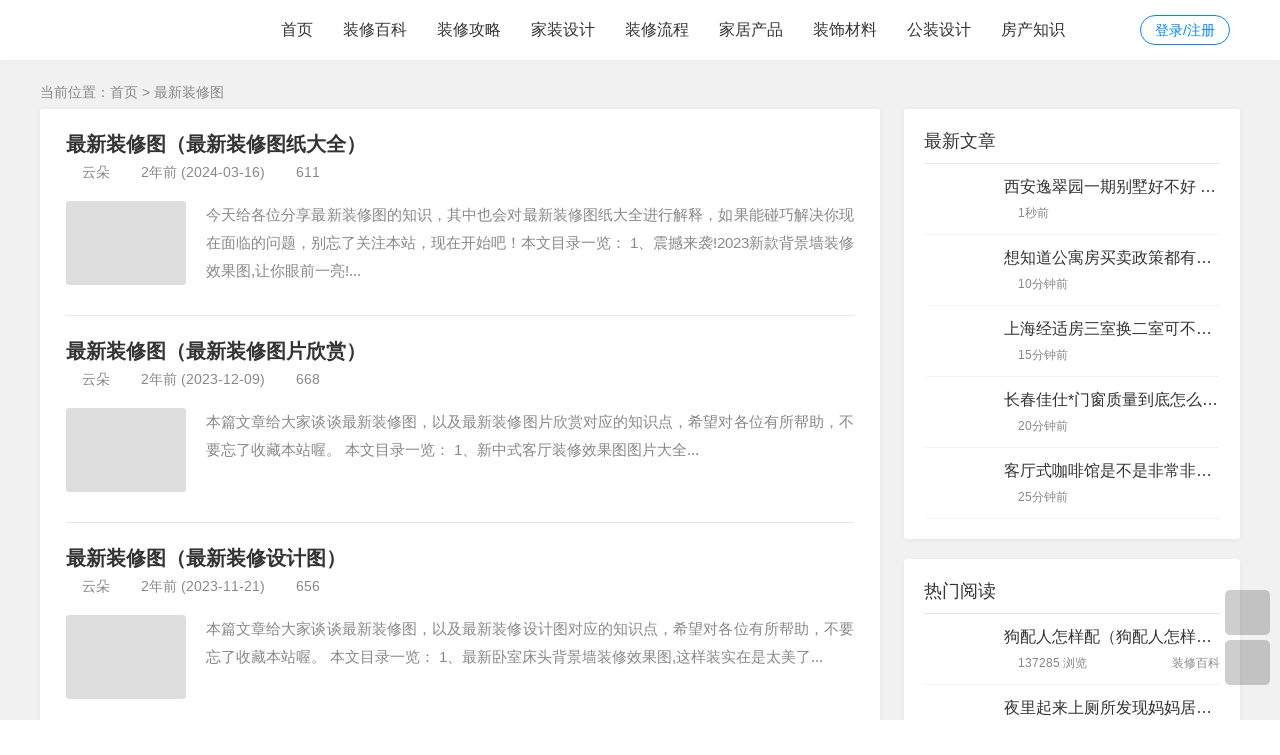

--- FILE ---
content_type: text/html; charset=UTF-8
request_url: https://zaoloo.com/tags-15244.html
body_size: 324
content:
<!DOCTYPE html>
<html lang="zh-CN">
<head>
<meta http-equiv="Content-Type" content="text/html; charset=utf-8" />
<meta http-equiv="Cache-Control" content="no-transform"/>
<meta http-equiv="Cache-Control" content="no-siteapp"/>
<meta name="applicable-device" content="pc,mobile"/>
<meta name="renderer" content="webkit"/>
<meta http-equiv="X-UA-Compatible" content="IE=edge,chrome=1"/>
<meta name="viewport" content="width=device-width,minimum-scale=1,initial-scale=1,user-scalable=no">
<!--[if lt IE 9]>
<script type="text/javascript" src="/skin/ecms309/js/html5shiv.v3.72.min.js"></script>
<![endif]-->
</head>
<body>
<Meta http-equiv="refresh" content="0;url='//www.zaoloo.com/post/tags-15244.html' ">
</body>
</html>

--- FILE ---
content_type: text/html; charset=utf-8
request_url: https://www.zaoloo.com/post/tags-15244.html
body_size: 5778
content:
<!DOCTYPE html>
<html xml:lang="zh-Hans" lang="zh-Hans">
<head>
    <meta charset="utf-8">
    <meta name="theme" content="拓源主题,toyean.com">
    <meta http-equiv="X-UA-Compatible" content="ie=edge">
    <meta name="renderer" content="webkit">
    <meta name="viewport" content="width=device-width,minimum-scale=1,initial-scale=1">
    <title>最新装修图 - 找楼装修网</title>
    <meta name="keywords" content="最新装修图">
    <link rel="shortcut icon" href="https://www.zaoloo.com/post/zb_users/theme/tpure/style/images/favicon.ico" type="image/x-icon" />
    <meta name="generator" content="Z-BlogPHP 1.7.3">
    <link rel="stylesheet" href="https://www.zaoloo.com/post/zb_users/theme/tpure/plugin/share/share.css" />
    <script src="https://www.zaoloo.com/post/zb_users/theme/tpure/plugin/share/share.js"></script>
    <script src="https://www.zaoloo.com/post/zb_users/theme/tpure/plugin/swiper/swiper.min.js"></script>
    <link rel="stylesheet" rev="stylesheet" href="https://www.zaoloo.com/post/zb_users/theme/tpure/plugin/swiper/swiper.min.css" type="text/css" media="all"/>
    <link rel="stylesheet" rev="stylesheet" href="https://www.zaoloo.com/post/zb_users/theme/tpure/style/style.css?v=5.0.3" type="text/css" media="all" />
    <script src="https://www.zaoloo.com/post/zb_system/script/jquery-latest.min.js"></script>
    <script src="https://www.zaoloo.com/post/zb_system/script/zblogphp.js"></script>
    <script src="https://www.zaoloo.com/post/zb_system/script/c_html_js_add.php"></script>
    <script src="https://www.zaoloo.com/post/zb_users/theme/tpure/script/common.js?v=5.0.3"></script>
    <script src="https://www.zaoloo.com/post/zb_users/theme/tpure/plugin/qrcode/jquery.qrcode.min.js"></script>
    <script>window.tpure={linkblank:true,qr:true,qrsize:70,slideon:true,slidedisplay:true,slidetime:2500,slidepagetype:true,bannerdisplay:true,viewall:true,viewallstyle:1,viewallheight:'1000',ajaxpager:true,loadpagenum:'3',lazyload:true,lazynum:true,night:true,setnightstart:'22',setnightover:'6',singlekey:true,pagekey:true,tfontsize:true,fixsidebar:true,fixsidebarstyle:'0',removep:true,lang:true,backtotop:true,backtotopvalue:500,version:'5.0.3'}</script>
    
    <link href="https://www.zaoloo.com/post/zb_users/theme/tpure/plugin/fancybox/fancybox.css" rel="stylesheet" type="text/css" />
    <script src="https://www.zaoloo.com/post/zb_users/theme/tpure/plugin/fancybox/fancybox.js"></script>
    <script>$(document).ready(function() {$(".fancybox").fancybox();});</script>
</head>
<body class="Zlca30780cbb7da733 tag">
<div class="Zl780cbb7da73384a8 wrapper">
    <div class="Zlbb7da73384a81e94 header fixed">
    <div class="Zla73384a81e94bfaa wrap">
        <div class="Zl84a81e94bfaac0a7 logo on"><a href="https://www.zaoloo.com/post/"><img src="https://www.zaoloo.com/post/zb_users/upload/2024/10/202410251729801276655470.png" alt=""><img src="https://www.zaoloo.com/post/zb_users/upload/2024/10/202410251729801264288857.png" alt=""></a></div>
        <div class="Zl1e94bfaac0a73fe5 head">
            <div class="Zlbfaac0a73fe5ecbc account">
    <div class="Zlc0a73fe5ecbc6e46 sign"><span><a href="https://www.zaoloo.com/post/zb_system/login.php">登录/注册</a></span></div>
            </div>
            <div class="Zl3fe5ecbc6e46e79a menuico"><span></span><span></span><span></span></div>
            <div class="Zlecbc6e46e79a2f6c menu">
                <ul>
                    <li class="Zl6e46e79a2f6c5519 navbar-item"><a href="https://www.zaoloo.com/">首页</a></li><li class="Zle79a2f6c55195958 navbar-item"><a href="https://www.zaoloo.com/post/category-2.html" title="装修百科">装修百科</a></li><li class="Zl2f6c55195958ec5e navbar-item"><a href="https://www.zaoloo.com/post/category-3.html" title="装修攻略">装修攻略</a></li><li class="Zl55195958ec5efd25 navbar-item"><a href="https://www.zaoloo.com/post/category-4.html" title="家装设计">家装设计</a></li><li class="Zl5958ec5efd2513e7 navbar-item"><a href="https://www.zaoloo.com/post/category-5.html" title="装修流程">装修流程</a></li><li class="Zlec5efd2513e7ca30 navbar-item"><a href="https://www.zaoloo.com/post/category-6.html" title="家居产品">家居产品</a></li><li class="Zl780cbb7da73384a8 navbar-item"><a href="https://www.zaoloo.com/post/category-7.html" title="装饰材料">装饰材料</a></li><li class="Zlbb7da73384a81e94 navbar-item"><a href="https://www.zaoloo.com/post/category-8.html" title="公装设计">公装设计</a></li><li class="Zla73384a81e94bfaa navbar-item"><a href="https://www.zaoloo.com/post/category-9.html" title="房产知识">房产知识</a></li>                
                </ul>
                <div class="Zl84a81e94bfaac0a7 schico statefixed">
                    <a href="javascript:;"></a>
                    <div class="Zl1e94bfaac0a73fe5 schfixed">
                        <form method="post" name="search" action="https://www.zaoloo.com/post/zb_system/cmd.php?act=search">
                            <input type="text" name="q" placeholder="搜索..." class="Zlbfaac0a73fe5ecbc schinput">
                            <button type="submit" class="Zlc0a73fe5ecbc6e46 btn"></button>
                        </form>
                    </div>
                </div>
                <form method="post" name="search" action="https://www.zaoloo.com/post/zb_system/cmd.php?act=search" class="Zl3fe5ecbc6e46e79a sch-m">
                    <input type="text" name="q" placeholder="搜索..." class="Zlecbc6e46e79a2f6c schinput">
                    <button type="submit" class="Zl6e46e79a2f6c5519 btn"></button>
                </form>
            </div>
        </div>
    </div>
</div>    <div class="Zle79a2f6c55195958 main fixed">
                <div class="Zl2f6c55195958ec5e mask"></div>
        <div class="Zl55195958ec5efd25 wrap">
                        <div class="Zl5958ec5efd2513e7 sitemap">当前位置：<a href="https://www.zaoloo.com/post/">首页</a>
> 最新装修图            </div>
                        <div id="sticky">
                <div class="Zlec5efd2513e7ca30 content listcon">
                                        <div class="Zl780cbb7da73384a8 block custom">
                                                                                                                                <div class="Zlbb7da73384a81e94 post item">
    <h2><a href="https://www.zaoloo.com/post/59316.html" target="_blank">最新装修图（最新装修图纸大全）</a></h2>
    <div class="Zla73384a81e94bfaa info">
        <span class="Zl84a81e94bfaac0a7 user"><a href="https://www.zaoloo.com/post/author-1.html" rel="nofollow">云朵</a></span><span class="Zl1e94bfaac0a73fe5 date">2年前<span class="Zlbfaac0a73fe5ecbc datetime"> (2024-03-16)</span></span><span class="Zlc0a73fe5ecbc6e46 view">611</span>    </div>
    <div class="Zl3fe5ecbc6e46e79a postimg"><a href="https://www.zaoloo.com/post/59316.html" target="_blank"><img src="https://www.zaoloo.com/post/zb_users/theme/tpure/style/images/lazyload.png" data-original="https://www.zaoloo.com/post/zb_users/upload/editor/water/2024-03-16/65f567cb8e427.jpeg" class="Zlecbc6e46e79a2f6c lazyload" alt="最新装修图（最新装修图纸大全）" /></a></div>        <div class="Zl6e46e79a2f6c5519 intro isimg">
                                                        今天给各位分享最新装修图的知识，其中也会对最新装修图纸大全进行解释，如果能碰巧解决你现在面临的问题，别忘了关注本站，现在开始吧！本文目录一览： 1、震撼来袭!2023新款背景墙装修效果图,让你眼前一亮!...            </div>
    </div>                                                                                                            <div class="Zle79a2f6c55195958 post item">
    <h2><a href="https://www.zaoloo.com/post/37493.html" target="_blank">最新装修图（最新装修图片欣赏）</a></h2>
    <div class="Zl2f6c55195958ec5e info">
        <span class="Zl55195958ec5efd25 user"><a href="https://www.zaoloo.com/post/author-1.html" rel="nofollow">云朵</a></span><span class="Zl5958ec5efd2513e7 date">2年前<span class="Zlec5efd2513e7ca30 datetime"> (2023-12-09)</span></span><span class="Zl780cbb7da73384a8 view">668</span>    </div>
    <div class="Zlbb7da73384a81e94 postimg"><a href="https://www.zaoloo.com/post/37493.html" target="_blank"><img src="https://www.zaoloo.com/post/zb_users/theme/tpure/style/images/lazyload.png" data-original="https://www.zaoloo.com/post/zb_users/upload/editor/water/2023-12-09/65733ed8b73e5.jpeg" class="Zla73384a81e94bfaa lazyload" alt="最新装修图（最新装修图片欣赏）" /></a></div>        <div class="Zl84a81e94bfaac0a7 intro isimg">
                                                        本篇文章给大家谈谈最新装修图，以及最新装修图片欣赏对应的知识点，希望对各位有所帮助，不要忘了收藏本站喔。 本文目录一览： 1、新中式客厅装修效果图图片大全...            </div>
    </div>                                                                                                            <div class="Zl1e94bfaac0a73fe5 post item">
    <h2><a href="https://www.zaoloo.com/post/32928.html" target="_blank">最新装修图（最新装修设计图）</a></h2>
    <div class="Zlbfaac0a73fe5ecbc info">
        <span class="Zlc0a73fe5ecbc6e46 user"><a href="https://www.zaoloo.com/post/author-1.html" rel="nofollow">云朵</a></span><span class="Zl3fe5ecbc6e46e79a date">2年前<span class="Zlecbc6e46e79a2f6c datetime"> (2023-11-21)</span></span><span class="Zl6e46e79a2f6c5519 view">656</span>    </div>
    <div class="Zle79a2f6c55195958 postimg"><a href="https://www.zaoloo.com/post/32928.html" target="_blank"><img src="https://www.zaoloo.com/post/zb_users/theme/tpure/style/images/lazyload.png" data-original="https://www.zaoloo.com/post/zb_users/upload/editor/water/2023-11-21/655c33814a671.jpeg" class="Zl2f6c55195958ec5e lazyload" alt="最新装修图（最新装修设计图）" /></a></div>        <div class="Zl55195958ec5efd25 intro isimg">
                                                        本篇文章给大家谈谈最新装修图，以及最新装修设计图对应的知识点，希望对各位有所帮助，不要忘了收藏本站喔。 本文目录一览： 1、最新卧室床头背景墙装修效果图,这样装实在是太美了...            </div>
    </div>                                                                                                            <div class="Zl5958ec5efd2513e7 post item">
    <h2><a href="https://www.zaoloo.com/post/32397.html" target="_blank">最新装修图（最新装修图片大全效果图）</a></h2>
    <div class="Zlec5efd2513e7ca30 info">
        <span class="Zl780cbb7da73384a8 user"><a href="https://www.zaoloo.com/post/author-1.html" rel="nofollow">云朵</a></span><span class="Zlbb7da73384a81e94 date">2年前<span class="Zla73384a81e94bfaa datetime"> (2023-11-19)</span></span><span class="Zl84a81e94bfaac0a7 view">836</span>    </div>
    <div class="Zl1e94bfaac0a73fe5 postimg"><a href="https://www.zaoloo.com/post/32397.html" target="_blank"><img src="https://www.zaoloo.com/post/zb_users/theme/tpure/style/images/lazyload.png" data-original="https://www.zaoloo.com/post/zb_users/upload/editor/water/2023-11-19/65597c9564d1a.jpeg" class="Zlbfaac0a73fe5ecbc lazyload" alt="最新装修图（最新装修图片大全效果图）" /></a></div>        <div class="Zlc0a73fe5ecbc6e46 intro isimg">
                                                        本篇文章给大家谈谈最新装修图，以及最新装修图片大全效果图对应的知识点，希望对各位有所帮助，不要忘了收藏本站喔。 本文目录一览： 1、2023新款背景墙装修效果图,炫酷到爆炸!...            </div>
    </div>                                                                                                            <div class="Zl3fe5ecbc6e46e79a post item">
    <h2><a href="https://www.zaoloo.com/post/27917.html" target="_blank">最新装修图（最新装修图片120平）</a></h2>
    <div class="Zlecbc6e46e79a2f6c info">
        <span class="Zl6e46e79a2f6c5519 user"><a href="https://www.zaoloo.com/post/author-1.html" rel="nofollow">云朵</a></span><span class="Zle79a2f6c55195958 date">2年前<span class="Zl2f6c55195958ec5e datetime"> (2023-10-20)</span></span><span class="Zl55195958ec5efd25 view">680</span>    </div>
    <div class="Zl5958ec5efd2513e7 postimg"><a href="https://www.zaoloo.com/post/27917.html" target="_blank"><img src="https://www.zaoloo.com/post/zb_users/theme/tpure/style/images/lazyload.png" data-original="https://www.zaoloo.com/post/zb_users/upload/editor/water/2023-10-20/65322c9412f67.jpeg" class="Zlec5efd2513e7ca30 lazyload" alt="最新装修图（最新装修图片120平）" /></a></div>        <div class="Zl780cbb7da73384a8 intro isimg">
                                                        今天给各位分享最新装修图的知识，其中也会对最新装修图片120平进行解释，如果能碰巧解决你现在面临的问题，别忘了关注本站，现在开始吧！本文目录一览： 1、100平米房屋装修效果图...            </div>
    </div>                                                                                                            <div class="Zlbb7da73384a81e94 post item">
    <h2><a href="https://www.zaoloo.com/post/25719.html" target="_blank">最新装修图（最新装修图片）</a></h2>
    <div class="Zla73384a81e94bfaa info">
        <span class="Zl84a81e94bfaac0a7 user"><a href="https://www.zaoloo.com/post/author-1.html" rel="nofollow">云朵</a></span><span class="Zl1e94bfaac0a73fe5 date">2年前<span class="Zlbfaac0a73fe5ecbc datetime"> (2023-10-09)</span></span><span class="Zlc0a73fe5ecbc6e46 view">684</span>    </div>
    <div class="Zl3fe5ecbc6e46e79a postimg"><a href="https://www.zaoloo.com/post/25719.html" target="_blank"><img src="https://www.zaoloo.com/post/zb_users/theme/tpure/style/images/lazyload.png" data-original="https://www.zaoloo.com/post/zb_users/upload/editor/water/2023-10-09/65238a03d40a1.jpeg" class="Zlecbc6e46e79a2f6c lazyload" alt="最新装修图（最新装修图片）" /></a></div>        <div class="Zl6e46e79a2f6c5519 intro isimg">
                                                        本篇文章给大家谈谈最新装修图，以及最新装修图片对应的知识点，希望对各位有所帮助，不要忘了收藏本站喔。 本文目录一览： 1、新中式风格装修效果图2023...            </div>
    </div>                                                                                                            <div class="Zle79a2f6c55195958 post item">
    <h2><a href="https://www.zaoloo.com/post/24857.html" target="_blank">最新装修图（最新装修材料）</a></h2>
    <div class="Zl2f6c55195958ec5e info">
        <span class="Zl55195958ec5efd25 user"><a href="https://www.zaoloo.com/post/author-1.html" rel="nofollow">云朵</a></span><span class="Zl5958ec5efd2513e7 date">2年前<span class="Zlec5efd2513e7ca30 datetime"> (2023-10-02)</span></span><span class="Zl780cbb7da73384a8 view">691</span>    </div>
    <div class="Zlbb7da73384a81e94 postimg"><a href="https://www.zaoloo.com/post/24857.html" target="_blank"><img src="https://www.zaoloo.com/post/zb_users/theme/tpure/style/images/lazyload.png" data-original="https://www.zaoloo.com/post/zb_users/upload/editor/water/2023-10-02/651a637f7dbb8.jpeg" class="Zla73384a81e94bfaa lazyload" alt="最新装修图（最新装修材料）" /></a></div>        <div class="Zl84a81e94bfaac0a7 intro isimg">
                                                        今天给各位分享最新装修图的知识，其中也会对最新装修材料进行解释，如果能碰巧解决你现在面临的问题，别忘了关注本站，现在开始吧！本文目录一览： 1、温馨简约装修风格图 2、...            </div>
    </div>                                                                                                            <div class="Zl1e94bfaac0a73fe5 post item">
    <h2><a href="https://www.zaoloo.com/post/23487.html" target="_blank">最新装修图（最新装修图报价大全）</a></h2>
    <div class="Zlbfaac0a73fe5ecbc info">
        <span class="Zlc0a73fe5ecbc6e46 user"><a href="https://www.zaoloo.com/post/author-1.html" rel="nofollow">云朵</a></span><span class="Zl3fe5ecbc6e46e79a date">2年前<span class="Zlecbc6e46e79a2f6c datetime"> (2023-09-27)</span></span><span class="Zl6e46e79a2f6c5519 view">750</span>    </div>
    <div class="Zle79a2f6c55195958 postimg"><a href="https://www.zaoloo.com/post/23487.html" target="_blank"><img src="https://www.zaoloo.com/post/zb_users/theme/tpure/style/images/lazyload.png" data-original="https://www.zaoloo.com/post/zb_users/upload/editor/water/2023-09-27/65136ab119da6.jpeg" class="Zl2f6c55195958ec5e lazyload" alt="最新装修图（最新装修图报价大全）" /></a></div>        <div class="Zl55195958ec5efd25 intro isimg">
                                                        本篇文章给大家谈谈最新装修图，以及最新装修图报价大全对应的知识点，希望对各位有所帮助，不要忘了收藏本站喔。 本文目录一览： 1、小平米装修效果图 2、...            </div>
    </div>                                                                                                            <div class="Zl5958ec5efd2513e7 post item">
    <h2><a href="https://www.zaoloo.com/post/22874.html" target="_blank">最新装修图（男童儿童房最新装修图）</a></h2>
    <div class="Zlec5efd2513e7ca30 info">
        <span class="Zl780cbb7da73384a8 user"><a href="https://www.zaoloo.com/post/author-1.html" rel="nofollow">云朵</a></span><span class="Zlbb7da73384a81e94 date">2年前<span class="Zla73384a81e94bfaa datetime"> (2023-09-24)</span></span><span class="Zl84a81e94bfaac0a7 view">693</span>    </div>
    <div class="Zl1e94bfaac0a73fe5 postimg"><a href="https://www.zaoloo.com/post/22874.html" target="_blank"><img src="https://www.zaoloo.com/post/zb_users/theme/tpure/style/images/lazyload.png" data-original="https://www.zaoloo.com/post/zb_users/upload/editor/water/2023-09-24/651059857f8bf.jpeg" class="Zlbfaac0a73fe5ecbc lazyload" alt="最新装修图（男童儿童房最新装修图）" /></a></div>        <div class="Zlc0a73fe5ecbc6e46 intro isimg">
                                                        本篇文章给大家谈谈最新装修图，以及男童儿童房最新装修图对应的知识点，希望对各位有所帮助，不要忘了收藏本站喔。 本文目录一览： 1、三开门服装店装修图片 2、...            </div>
    </div>                                                                                                            <div class="Zl3fe5ecbc6e46e79a post item">
    <h2><a href="https://www.zaoloo.com/post/22177.html" target="_blank">最新装修图（最新装修图案）</a></h2>
    <div class="Zlecbc6e46e79a2f6c info">
        <span class="Zl6e46e79a2f6c5519 user"><a href="https://www.zaoloo.com/post/author-1.html" rel="nofollow">云朵</a></span><span class="Zle79a2f6c55195958 date">2年前<span class="Zl2f6c55195958ec5e datetime"> (2023-09-08)</span></span><span class="Zl55195958ec5efd25 view">696</span>    </div>
    <div class="Zl5958ec5efd2513e7 postimg"><a href="https://www.zaoloo.com/post/22177.html" target="_blank"><img src="https://www.zaoloo.com/post/zb_users/theme/tpure/style/images/lazyload.png" data-original="https://www.zaoloo.com/post/zb_users/upload/editor/water/2023-09-08/64fa57279a810.jpeg" class="Zlec5efd2513e7ca30 lazyload" alt="最新装修图（最新装修图案）" /></a></div>        <div class="Zl780cbb7da73384a8 intro isimg">
                                                        本篇文章给大家谈谈最新装修图，以及最新装修图案对应的知识点，希望对各位有所帮助，不要忘了收藏本站喔。 本文目录一览： 1、最新客厅装修效果图 2、...            </div>
    </div>                                                                                                </div>
                                        <div class="Zlbb7da73384a81e94 pagebar">
                                            <a href="https://www.zaoloo.com/post/tags-15244.html" class="Zla73384a81e94bfaa m">首页</a>
                            <span class="Zl84a81e94bfaac0a7 now-page">1</span>
                            <span class="Zl1e94bfaac0a73fe5 next-page"><a href="https://www.zaoloo.com/post/tags-15244_2.html">2</a></span>
                            <a href="https://www.zaoloo.com/post/tags-15244_2.html" class="Zlbfaac0a73fe5ecbc m">下页</a>
                            <a href="https://www.zaoloo.com/post/tags-15244_2.html" class="Zlc0a73fe5ecbc6e46 m">尾页</a>
                                </div>
                                    </div>
                <div class="Zl3fe5ecbc6e46e79a sidebar fixed">
                                        
<dl id="tpure_NewArticle" class="Zlecbc6e46e79a2f6c sidebox">
    <dt class="Zl6e46e79a2f6c5519 sidetitle">最新文章</dt>    <dd>
        				<ul><li class="Zle79a2f6c55195958 sideitem"><div class="Zl2f6c55195958ec5e sideimg">
                        <a href="https://www.zaoloo.com/post/95214.html" target="_blank">
                            <img src="https://www.zaoloo.com/post/zb_users/upload/editor/water/2024-11-10/6730ba116475e.jpeg" alt="西安逸翠园一期别墅好不好 西安逸翠园一期二手房房价?">
                        </a>
                    </div><div class="Zl55195958ec5efd25 hasimg"><a href="https://www.zaoloo.com/post/95214.html" target="_blank" title="西安逸翠园一期别墅好不好 西安逸翠园一期二手房房价?" class="Zl5958ec5efd2513e7 itemtitle">西安逸翠园一期别墅好不好 西安逸翠园一期二手房房价?</a></div><p class="Zlec5efd2513e7ca30 sideinfo"><em class="Zl780cbb7da73384a8 view">1秒前</em></p>
            </li><li class="Zlbb7da73384a81e94 sideitem"><div class="Zla73384a81e94bfaa sideimg">
                        <a href="https://www.zaoloo.com/post/95213.html" target="_blank">
                            <img src="https://www.zaoloo.com/post/zb_users/upload/editor/water/2024-11-10/6730b7bb06c6a.jpeg" alt="想知道公寓房买卖政策都有哪些呀 公寓买卖有什么限制吗?">
                        </a>
                    </div><div class="Zl84a81e94bfaac0a7 hasimg"><a href="https://www.zaoloo.com/post/95213.html" target="_blank" title="想知道公寓房买卖政策都有哪些呀 公寓买卖有什么限制吗?" class="Zl1e94bfaac0a73fe5 itemtitle">想知道公寓房买卖政策都有哪些呀 公寓买卖有什么限制吗?</a></div><p class="Zlbfaac0a73fe5ecbc sideinfo"><em class="Zlc0a73fe5ecbc6e46 view">10分钟前</em></p>
            </li><li class="Zl3fe5ecbc6e46e79a sideitem"><div class="Zlecbc6e46e79a2f6c sideimg">
                        <a href="https://www.zaoloo.com/post/95212.html" target="_blank">
                            <img src="https://www.zaoloo.com/post/zb_users/upload/editor/water/2024-11-10/6730b68ddadf4.jpeg" alt="上海经适房三室换二室可不可以 上海经适房三室换二室可不可以落户?">
                        </a>
                    </div><div class="Zl6e46e79a2f6c5519 hasimg"><a href="https://www.zaoloo.com/post/95212.html" target="_blank" title="上海经适房三室换二室可不可以 上海经适房三室换二室可不可以落户?" class="Zle79a2f6c55195958 itemtitle">上海经适房三室换二室可不可以 上海经适房三室换二室可不可以落户?</a></div><p class="Zl2f6c55195958ec5e sideinfo"><em class="Zl55195958ec5efd25 view">15分钟前</em></p>
            </li><li class="Zl5958ec5efd2513e7 sideitem"><div class="Zlec5efd2513e7ca30 sideimg">
                        <a href="https://www.zaoloo.com/post/95211.html" target="_blank">
                            <img src="https://www.zaoloo.com/post/zb_users/upload/editor/water/2024-11-10/6730b56b8565f.jpeg" alt="长春佳仕*门窗质量到底怎么样呢 长春市佳士禾装饰工程有限公司?">
                        </a>
                    </div><div class="Zl780cbb7da73384a8 hasimg"><a href="https://www.zaoloo.com/post/95211.html" target="_blank" title="长春佳仕*门窗质量到底怎么样呢 长春市佳士禾装饰工程有限公司?" class="Zlbb7da73384a81e94 itemtitle">长春佳仕*门窗质量到底怎么样呢 长春市佳士禾装饰工程有限公司?</a></div><p class="Zla73384a81e94bfaa sideinfo"><em class="Zl84a81e94bfaac0a7 view">20分钟前</em></p>
            </li><li class="Zl1e94bfaac0a73fe5 sideitem"><div class="Zlbfaac0a73fe5ecbc sideimg">
                        <a href="https://www.zaoloo.com/post/95210.html" target="_blank">
                            <img src="https://www.zaoloo.com/post/zb_users/upload/editor/water/2024-11-10/6730b43a04e1f.jpeg" alt="客厅式咖啡馆是不是非常非常的漂亮呢 客厅咖啡台装修?">
                        </a>
                    </div><div class="Zlc0a73fe5ecbc6e46 hasimg"><a href="https://www.zaoloo.com/post/95210.html" target="_blank" title="客厅式咖啡馆是不是非常非常的漂亮呢 客厅咖啡台装修?" class="Zl3fe5ecbc6e46e79a itemtitle">客厅式咖啡馆是不是非常非常的漂亮呢 客厅咖啡台装修?</a></div><p class="Zlecbc6e46e79a2f6c sideinfo"><em class="Zl6e46e79a2f6c5519 view">25分钟前</em></p>
            </li></ul>
		    </dd>
</dl><dl id="tpure_HotViewArticle" class="Zle79a2f6c55195958 sidebox">
    <dt class="Zl2f6c55195958ec5e sidetitle">热门阅读</dt>    <dd>
        				<ul><li class="Zl55195958ec5efd25 sideitem"><div class="Zl5958ec5efd2513e7 sideimg">
                        <a href="https://www.zaoloo.com/post/36951.html" target="_blank">
                            <img src="https://www.zaoloo.com/post/zb_users/upload/editor/water/2023-12-07/6570bede6dabc.jpeg" alt="狗配人怎样配（狗配人怎样配一个人狗狗）">
                        </a>
                    </div><div class="Zlec5efd2513e7ca30 hasimg"><a href="https://www.zaoloo.com/post/36951.html" target="_blank" title="狗配人怎样配（狗配人怎样配一个人狗狗）" class="Zl780cbb7da73384a8 itemtitle">狗配人怎样配（狗配人怎样配一个人狗狗）</a></div><p class="Zlbb7da73384a81e94 sideinfo"><span class="Zla73384a81e94bfaa view">137285 浏览</span>装修百科</p>
            </li><li class="Zl84a81e94bfaac0a7 sideitem"><div class="Zl1e94bfaac0a73fe5 sideimg">
                        <a href="https://www.zaoloo.com/post/41501.html" target="_blank">
                            <img src="https://www.zaoloo.com/post/zb_users/upload/editor/water/2024-01-03/65955b979a162.jpeg" alt="夜里起来上厕所发现妈妈居然去了爷爷那屋,两人光着上身搂...的简单介绍">
                        </a>
                    </div><div class="Zlbfaac0a73fe5ecbc hasimg"><a href="https://www.zaoloo.com/post/41501.html" target="_blank" title="夜里起来上厕所发现妈妈居然去了爷爷那屋,两人光着上身搂...的简单介绍" class="Zlc0a73fe5ecbc6e46 itemtitle">夜里起来上厕所发现妈妈居然去了爷爷那屋,两人光着上身搂...的简单介绍</a></div><p class="Zl3fe5ecbc6e46e79a sideinfo"><span class="Zlecbc6e46e79a2f6c view">30540 浏览</span>装修百科</p>
            </li><li class="Zl6e46e79a2f6c5519 sideitem"><div class="Zle79a2f6c55195958 sideimg">
                        <a href="https://www.zaoloo.com/post/68538.html" target="_blank">
                            <img src="https://www.zaoloo.com/post/zb_users/upload/editor/water/2024-04-24/662853bec266d.jpeg" alt="国内有哪几家正规网上药店（中国十大正规网上药店排行榜）">
                        </a>
                    </div><div class="Zl2f6c55195958ec5e hasimg"><a href="https://www.zaoloo.com/post/68538.html" target="_blank" title="国内有哪几家正规网上药店（中国十大正规网上药店排行榜）" class="Zl55195958ec5efd25 itemtitle">国内有哪几家正规网上药店（中国十大正规网上药店排行榜）</a></div><p class="Zl5958ec5efd2513e7 sideinfo"><span class="Zlec5efd2513e7ca30 view">14509 浏览</span>装修百科</p>
            </li><li class="Zl780cbb7da73384a8 sideitem"><div class="Zlbb7da73384a81e94 sideimg">
                        <a href="https://www.zaoloo.com/post/34227.html" target="_blank">
                            <img src="https://www.zaoloo.com/post/zb_users/upload/editor/water/2023-11-27/6563dd45644f5.jpeg" alt="供暖温度标准是多少（2023最新供暖温度标准是多少）">
                        </a>
                    </div><div class="Zla73384a81e94bfaa hasimg"><a href="https://www.zaoloo.com/post/34227.html" target="_blank" title="供暖温度标准是多少（2023最新供暖温度标准是多少）" class="Zl84a81e94bfaac0a7 itemtitle">供暖温度标准是多少（2023最新供暖温度标准是多少）</a></div><p class="Zl1e94bfaac0a73fe5 sideinfo"><span class="Zlbfaac0a73fe5ecbc view">14371 浏览</span>装修百科</p>
            </li><li class="Zlc0a73fe5ecbc6e46 sideitem"><div class="Zl3fe5ecbc6e46e79a sideimg">
                        <a href="https://www.zaoloo.com/post/35743.html" target="_blank">
                            <img src="https://www.zaoloo.com/post/zb_users/upload/editor/water/2023-12-02/656b04df0b08b.jpeg" alt="国产瓷砖一线二线三线品牌有哪些（我国一线品牌瓷砖排行榜）">
                        </a>
                    </div><div class="Zlecbc6e46e79a2f6c hasimg"><a href="https://www.zaoloo.com/post/35743.html" target="_blank" title="国产瓷砖一线二线三线品牌有哪些（我国一线品牌瓷砖排行榜）" class="Zl6e46e79a2f6c5519 itemtitle">国产瓷砖一线二线三线品牌有哪些（我国一线品牌瓷砖排行榜）</a></div><p class="Zle79a2f6c55195958 sideinfo"><span class="Zl2f6c55195958ec5e view">14148 浏览</span>装修攻略</p>
            </li></ul>
		    </dd>
</dl>                                    </div>
            </div>
        </div>
    </div>
</div>
<div class="Zl55195958ec5efd25 footer">
	<div class="Zl5958ec5efd2513e7 fademask"></div>
    <div class="Zlec5efd2513e7ca30 wrap">
        <h3>Copyright ©  找楼装修网 渝中区高三网联网络科技服务部 版权所有  </br><a href="https://beian.miit.gov.cn/#/Integrated/index" target="_blank" rel="nofollow">渝ICP备2023006895号</a>  | <a href="http://www.beian.gov.cn/portal/registerSystemInfo?recordcode=50010302503600" target="_blank" class="Zl780cbb7da73384a8 Zl484c5f53a72f2d2b text" rel="noreferrer nofollow">渝公网安备50010302503600号</a>
            </h3>
 
    </div>
</div>
<div class="Zlbb7da73384a81e94 edgebar">
<a href="javascript:$.translatePage();" target="_self" id="zh_language" class="Zla73384a81e94bfaa lang"></a>
<script>var cookieDomain = "https://www.zaoloo.com/post/";</script>
<script src="https://www.zaoloo.com/post/zb_users/theme/tpure/plugin/lang/zh_language.js"></script>
<a href="javascript:;" target="_self" class="Zl84a81e94bfaac0a7 setnight"></a></div></body>
</html><!--1,619.74 ms , 8 queries , 5029kb memory , 1 error-->